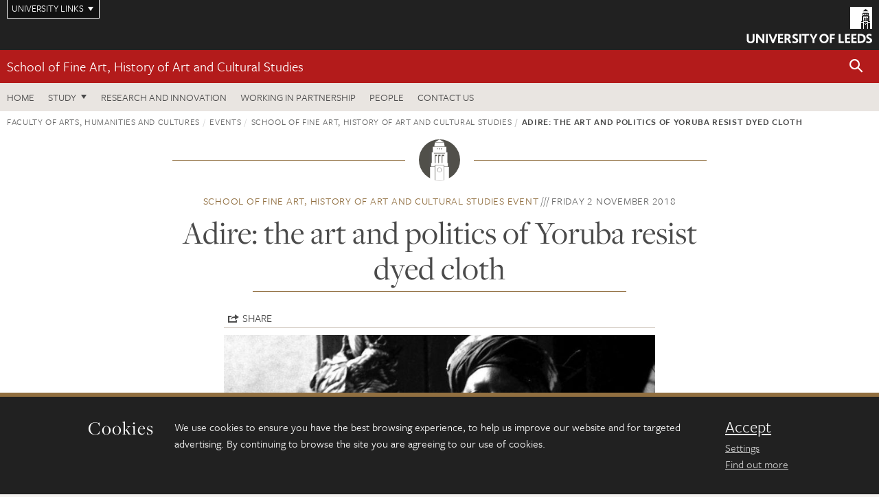

--- FILE ---
content_type: text/html; charset=UTF-8
request_url: https://ahc.leeds.ac.uk/fine-art/events/event/1051/adire-the-art-and-politics-of-yoruba-resist-dyed-cloth
body_size: 8554
content:
<!DOCTYPE html>
<!--[if IE 8]><html class="no-js lt-ie9" lang="en"><![endif]-->
<!--[if IE 9]><html class="no-js ie9" lang="en"><![endif]-->
<!--[if gt IE 8]><!-->
<html class="no-js" lang="en"><!--<![endif]-->
    <head>
    <meta charset="utf-8">
<meta http-equiv="X-UA-Compatible" content="IE=edge">
<!-- Remove auto number linking-->
<meta name="format-detection" content="telephone=no">
<meta name="viewport" content="width=device-width, initial-scale=1">
<meta name="generator" content="http://www.jadu.co.uk" />
<meta name="robots" content="index,follow" />
<meta name="revisit-after" content="2 days" />
<meta name="author" content="Faculty of AHC" />
<meta name="publisher" content="University of Leeds" />
<link rel="canonical" href="https://ahc.leeds.ac.uk/fine-art/events/event/1051/adire-the-art-and-politics-of-yoruba-resist-dyed-cloth" />


<link rel="schema.dcterms" href="https://purl.org/dc/terms/" />
<meta name="dcterms.creator" content="Fiona Blair" lang="en" />
<meta name="dcterms.created" content="2018-10-22" lang="en" />
<meta name="dcterms.description" content="This talk from Dr Will Rea introduces the history, styles and techniques of a dyed cloth from Nigeria known as Adire." lang="en" />
<meta name="dcterms.format" content="text/html" lang="en" />
<meta name="dcterms.identifier" content="https://ahc.leeds.ac.uk/fine-art/events/event/1051/adire-the-art-and-politics-of-yoruba-resist-dyed-cloth" lang="en" />
<meta name="dcterms.language" content="en" />
<meta name="dcterms.publisher" content="University of Leeds" lang="en" />
<meta name="dcterms.rights" content="Copyright University of Leeds" lang="en" />
<meta name="dcterms.coverage" content="UK" lang="en" />
<meta name="dcterms.title" content="Adire: the art and politics of Yoruba resist dyed cloth" lang="en" />
<meta name="dcterms.subject" content="Will Rea, ULITA, Archive of International Textiles, Adire, dyed cloth, talk" lang="en" />
<meta name="Keywords" content="Will Rea, ULITA, Archive of International Textiles, Adire, dyed cloth, talk" />
<meta name="Description" content="This talk from Dr Will Rea introduces the history, styles and techniques of a dyed cloth from Nigeria known as Adire." />
<meta name="twitter:card" content="summary" />
<meta name="twitter:title" content="Adire: the art and politics of Yoruba resist dyed cloth" />
<meta name="twitter:description" content="Dr Will Rea introduces the history, styles and techniques of a dyed cloth from Nigeria known as Adire in this talk at ULITA – an Archive of International Textiles." />
<meta name="twitter:image" content="https://ahc.leeds.ac.uk/images/Selling_stencilled_Adire_in_Ibadan_Nigeria_Will_Rea_3.jpg" />
<meta name="twitter:url" content="https://ahc.leeds.ac.uk/fine-art/events/event/1051/adire-the-art-and-politics-of-yoruba-resist-dyed-cloth" />
<meta property="og:title" content="Adire: the art and politics of Yoruba resist dyed cloth" />
<meta property="og:type" content="website" />
<meta property="og:description" content="Dr Will Rea introduces the history, styles and techniques of a dyed cloth from Nigeria known as Adire in this talk at ULITA – an Archive of International Textiles." />
<meta property="og:url" content="https://ahc.leeds.ac.uk/fine-art/events/event/1051/adire-the-art-and-politics-of-yoruba-resist-dyed-cloth" />
<meta property="og:image" content="https://ahc.leeds.ac.uk/images/Selling_stencilled_Adire_in_Ibadan_Nigeria_Will_Rea_3.jpg" />




<meta name="eventID" content="1051"/>






<!-- Google Tag Manager Husam -->
<script>(function(w,d,s,l,i){w[l]=w[l]||[];w[l].push({'gtm.start':
new Date().getTime(),event:'gtm.js'});var f=d.getElementsByTagName(s)[0],
j=d.createElement(s),dl=l!='dataLayer'?'&l='+l:'';j.async=true;j.src=
'https://www.googletagmanager.com/gtm.js?id='+i+dl;f.parentNode.insertBefore(j,f);
})(window,document,'script','dataLayer','GTM-WJPZM2T');</script>
<!-- End Google Tag Manager -->

<title>    Adire: the art and politics of Yoruba resist dyed cloth | School of Fine Art, History of Art and Cultural Studies | University of Leeds
</title>

<link rel="stylesheet" href="https://use.typekit.net/yos6uow.css">

<!-- Include JS -->
<script src="https://jaducdn.leeds.ac.uk/themes/default/assets/dist/modernizr-custom.js?version=1ca6be4553fdbec3ff48ea961ec12a9f"></script>

<!-- Include Favicon -->
<link rel="icon" type="image/x-icon" href="https://jaducdn.leeds.ac.uk/themes/default/assets/dist/img/favicon.ico" />

<link href="https://jaducdn.leeds.ac.uk/themes/default/assets/dist/theme-default/bootstrap.min.css?version=1ca6be4553fdbec3ff48ea961ec12a9f" rel="stylesheet" type='text/css' media="screen">
<link href="https://jaducdn.leeds.ac.uk/themes/default/assets/dist/theme-default/toolkit.min.css?version=1ca6be4553fdbec3ff48ea961ec12a9f" rel="stylesheet" type='text/css' media="screen">
<link href="https://jaducdn.leeds.ac.uk/themes/default/assets/dist/theme-default/cookies.min.css?version=1ca6be4553fdbec3ff48ea961ec12a9f" rel="stylesheet" type='text/css' media="screen">
<link href="https://jaducdn.leeds.ac.uk/themes/default/assets/dist/theme-default/print.min.css?version=1ca6be4553fdbec3ff48ea961ec12a9f'" rel="stylesheet" media="print">
        </head>
    <body class="ahc">
<!-- Google Tag Manager (noscript) -->
<noscript><iframe src="https://www.googletagmanager.com/ns.html?id=GTM-WJPZM2T"
height="0" width="0" style="display:none;visibility:hidden"></iframe></noscript>
<!-- End Google Tag Manager (noscript) -->
        <div id="site-container" class="site-container-md">
            <a id="skip-main" href="#main" rel="nofollow">Skip to main content</a>
<div class="quicklinks-outer">

    <div class="masthead-links">
        <button class="masthead-link masthead-link-quicklinks js-quicklinks-toggle" data-toggle="collapse" data-target="#quicklinks" aria-label="Open University quicklinks menu">University links</button>
    </div>   

    <nav id="quicklinks" class="quicklinks collapse" role="navigation">         
        <div class="wrapper-relative">
            <div class="quicklinks-inner">                    
                <div class="tk-row">
                    <div class="col-sm-6 col-md-3">
                                                                                                        <ul class="quicklinks-list">
                                <li class="title">For staff</li>
                                                                    <li><a href="https://www.leeds.ac.uk/forstaff/">For Staff</a></li>
                                                                    <li><a href="https://forstaff.leeds.ac.uk/forstaff/homepage/375/services">Services A-Z</a></li>
                                                                    <li><a href="https://ses.leeds.ac.uk/">Student Education Service</a></li>
                                                            </ul>
                                                                                                                                        <ul class="quicklinks-list">
                                <li class="title">For students</li>
                                                                    <li><a href="https://minerva.leeds.ac.uk/">Minerva</a></li>
                                                                    <li><a href="https://it.leeds.ac.uk/mobileapps">Mobile apps</a></li>
                                                                    <li><a href="https://students.leeds.ac.uk/">Students</a></li>
                                                            </ul>
                                                                                        </div><div class="col-sm-6 col-md-3">
                                                                                                            <ul class="quicklinks-list">
                                <li class="title">Faculties</li>
                                                                    <li><a href="https://ahc.leeds.ac.uk/">Faculty of Arts, Humanities and Cultures</a></li>
                                                                    <li><a href="https://biologicalsciences.leeds.ac.uk/">Faculty of Biological Sciences</a></li>
                                                                    <li><a href="https://business.leeds.ac.uk/">Faculty of Business</a></li>
                                                                    <li><a href="https://eps.leeds.ac.uk">Faculty of Engineering and Physical Sciences</a></li>
                                                                    <li><a href="https://environment.leeds.ac.uk/">Faculty of Environment</a></li>
                                                                    <li><a href="https://medicinehealth.leeds.ac.uk/">Faculty of Medicine and Health</a></li>
                                                                    <li><a href="https://essl.leeds.ac.uk/">Faculty of Social Sciences</a></li>
                                                                    <li><a href="https://www.leeds.ac.uk/language-centre">Language Centre</a></li>
                                                                    <li><a href="https://www.leeds.ac.uk/lifelong-learning">Lifelong Learning Centre</a></li>
                                                            </ul>
                                                                                        </div><div class="col-sm-6 col-md-3">
                                                                                                            <ul class="quicklinks-list">
                                <li class="title">Other</li>
                                                                    <li><a href="https://www.leeds.ac.uk/staffaz">Staff A-Z</a></li>
                                                                    <li><a href="https://www.leeds.ac.uk/campusmap">Campus map</a></li>
                                                                    <li><a href="https://www.leeds.ac.uk/university-jobs">Jobs</a></li>
                                                                    <li><a href="https://www.leeds.ac.uk/alumni">Alumni</a></li>
                                                                    <li><a href="https://www.leeds.ac.uk/contact">Contacts</a></li>
                                                                    <li><a href="https://library.leeds.ac.uk/">Library</a></li>
                                                                    <li><a href="https://it.leeds.ac.uk/">IT</a></li>
                                                                    <li><a href="https://mymedia.leeds.ac.uk/">VideoLeeds</a></li>
                                                                    <li><a href="https://www.luu.org.uk/">Leeds University Union</a></li>
                                                            </ul>
                                                                                        </div><div class="col-sm-6 col-md-3">
                                                                                                            <ul class="quicklinks-list">
                                <li class="title">Follow us</li>
                                                                    <li><a href="https://www.facebook.com/universityofleeds">Facebook</a></li>
                                                                    <li><a href="https://bsky.app/profile/universityofleeds.bsky.social">Bluesky</a></li>
                                                                    <li><a href="https://www.youtube.com/universityofleeds">YouTube</a></li>
                                                                    <li><a href="https://www.linkedin.com/edu/university-of-leeds-12706">LinkedIn</a></li>
                                                                    <li><a href="https://instagram.com/universityofleeds/">Instagram</a></li>
                                                                    <li><a href="https://medium.com/university-of-leeds">Medium</a></li>
                                                                    <li><a href="https://www.weibo.com/leedsuniversityuk">Weibo</a></li>
                                                                    <li><a href="https://theconversation.com/institutions/university-of-leeds-1122">The Conversation</a></li>
                                                            </ul>
                                                                                        </div><div class="col-sm-6 col-md-3">
                                                                        </div>      
                </div>
            </div>
            <div class="quicklinks-close">
                <button class="icon-font btn-icon js-quicklinks-close" data-toggle="collapse" data-target="#quicklinks">
                    <span class="tk-icon-close" aria-hidden="true"></span>                            
                    <span class="icon-font-text">Close quicklinks</span>
                </button>
            </div>
        </div>
    </nav>

</div>
<!-- $MASTHEAD-->
<header id="masthead" class="masthead" role="banner">

    <div class="navicon">
        <button class="btn-icon" data-state="body-state" data-class="state-navicon-active">Menu</button>
    </div>

    <div class="logo">
                <a class="logo-full" title="University of Leeds homepage" href="//www.leeds.ac.uk/">
            <img class="js-png-svg-uri" data-uri="https://jaducdn.leeds.ac.uk/themes/default/assets/dist/img/uol-logo.svg" src="https://jaducdn.leeds.ac.uk/themes/default/assets/dist/img/uol-logo.png" alt="University of Leeds logo">
        </a>

        <a class="logo-mark" title="University of Leeds homepage" href="//www.leeds.ac.uk/">
            <img class="js-png-svg-uri" data-uri="https://jaducdn.leeds.ac.uk/themes/default/assets/dist/img/uol-logo-mark.svg" src="https://jaducdn.leeds.ac.uk/themes/default/assets/dist/img/uol-logo-mark.png" alt="University of Leeds logo">
        </a>
    </div>

</header>
<!-- /$MASTHEAD-->
<!-- $SITESEARCH-->
<div id="sitesearch" class="site-search collapse">
    <div class="wrapper-pd-xxs">
        <form class="site-search-inner" action="https://ahc.leeds.ac.uk/site/custom_scripts/search-results.php" role="search">
            <input id="cid" name="cid" type="hidden" value="6">
            <label class="sr-only" for="searchInput">Search</label>
            <input id="searchInput" class="site-search-input" type="search" name="query" placeholder="Search" autocomplete="off">

            <label class="sr-only" for="searchOption">Destination</label>

            <select id="searchOption" class="site-search-select js-action-toggle" name="searchOption">

                <option value="searchSite" selected data-action="https://ahc.leeds.ac.uk/site/custom_scripts/search-results.php">Faculty of AHC site</option>
                <option value="searchAll" data-action="https://ahc.leeds.ac.uk/site/custom_scripts/search-results.php">All leeds.ac.uk sites</option>

                <!--<optgroup label="Toolkit courses">
                    <option value="UG" data-action="https://courses.leeds.ac.uk/course-search">Undergraduate</option>
                    <option value="PGT" data-action="https://courses.leeds.ac.uk/course-search">Postgraduate taught</option>
                    <option value="PGR" data-action="https://courses.leeds.ac.uk/course-search">Postgraduate research</option>
                </optgroup>-->

            </select>

            <input class="site-search-submit btn btn-primary" type="submit" value="Search">
        </form>
    </div>
</div>
<!-- /$SITESEARCH-->
<div id="quicksearch" class="wrapper-lg wrapper-pd wrapper-relative">
    <div class="quick-search">

    </div>
</div><!-- $LOCALHEADER-->
<div class="local-header">
    <div class="wrapper-pd-xs">
        <div class="local-header-inner">
            <div class="local-header-title" role="navigation" aria-label="Home page link">

                                                                                                
                                    <a href="//ahc.leeds.ac.uk/fine-art">School of Fine Art, History of Art and Cultural Studies</a>
                            </div>
            <div class="local-header-search">
                            <button class="icon-font sm-toggle-search btn-icon js-site-search-toggle" data-toggle="collapse" data-target="#sitesearch" role="button" aria-label="Open site search">
                    <span class="site-search-btn" aria-hidden="true"></span>
                    <span class="icon-font-text">Search</span>
                </button>
            </div>
        </div>
    </div>
</div>
<!-- /$LOCALHEADER-->
<nav id="tk-nav-priority" class="tk-nav tk-nav-priority" role="navigation">
    <div class="wrapper-relative">
        <div class="tk-nav-header">
            <button class="btn-icon btn-menu" data-state="body-state" data-class="state-navicon-active">Close</button>
        </div>
        <div class="tk-nav-inner">
          <ul class="tk-nav-list tk-nav-list-primary">

                                                    <li><a href="//ahc.leeds.ac.uk/fine-art">Home</a></li>
                

                
                                                                                                                                        
                                                                <li class="tk-nav-dropdown tk-nav-dropdown--items-3">
                            <a href="#drop_01" rel="nofollow">Study</a>
                                                <ul id="drop_01">
                                                                                                            <li><a href="//ahc.leeds.ac.uk/fine-art-undergraduate">Undergraduate</a></li>
                                                                            <li><a href="//ahc.leeds.ac.uk/fine-art-masters">Masters</a></li>
                                                                            <li><a href="//ahc.leeds.ac.uk/fine-art-research-degrees">Research degrees</a></li>
                                                                                                                                                                                                            </ul>
                        </li>

                                                                
                                                        <li><a href="https://ahc.leeds.ac.uk/fine-art-research-innovation">Research and innovation</a></li>
                                        <li><a href="https://ahc.leeds.ac.uk/fine-art-partnership">Working in partnership</a></li>
                                        <li><a href="https://ahc.leeds.ac.uk/stafflist?query=&new_categoryID=6">People</a></li>
                                        <li><a href="https://ahc.leeds.ac.uk/fine-art/doc/contact-us-4/">Contact us</a></li>
                            </ul>
        </div>
    </div>
</nav>
            <main id="main" class="main" role="main">
                <div>
                                        
  <div class="wrapper-pd-xs">
    <div class="breadcrumb-responsive">
        <ol class="breadcrumb">
                                                                      <li><a href="//ahc.leeds.ac.uk">Faculty of Arts, Humanities and Cultures</a></li>
                                                                                                          <li><a href="//ahc.leeds.ac.uk/events">Events</a></li>
                                                                                                          <li><a href="//ahc.leeds.ac.uk/fine-art/events">School of Fine Art, History of Art and Cultural Studies</a></li>
                                                                              <li class="active">Adire: the art and politics of Yoruba resist dyed cloth</li>
                                    </ol>
    </div>
</div>
    <div class="wrapper-sm wrapper-pd text-center">
        <div class="rule-image rule-image-sm">
            <span style="background-image:url('[data-uri]')"></span>
        </div>
        <p class="heading-related">
            <span class="name-divider"><a href="//ahc.leeds.ac.uk/events?categoryID=6&sub_categoryID=">School of Fine Art, History of Art and Cultural Studies event</a></span>
            <span class=""><time datetime=2018-11-02>Friday 2 November 2018 </time></span>
        </p>
        <h1 class="heading-underline">Adire: the art and politics of Yoruba resist dyed cloth</h1>
    </div>
    <!-- ./wrapper-sm -->

    <div class="wrapper-xs wrapper-pd">

        <div class="social-share" id="social-share">
            <button class="btn-icon social-toggle" data-toggle="toggle" data-target="#social-share">Share</button>
            <div class="social-links">
                <a href="#" rel="nofollow" data-type="twitter" data-url="http://ahc.leeds.ac.uk/fine-art/events/event/1051/adire-the-art-and-politics-of-yoruba-resist-dyed-cloth" data-description="Adire: the art and politics of Yoruba resist dyed cloth" data-via="twitter" class="js-pretty-social"><span class="icon-font-text">Twitter</span><span class="tk-icon-social-twitter"></span></a>

                <a href="#" rel="nofollow" data-type="facebook" data-url="http://ahc.leeds.ac.uk/fine-art/events/event/1051/adire-the-art-and-politics-of-yoruba-resist-dyed-cloth" data-title="Adire: the art and politics of Yoruba resist dyed cloth" data-description="Dr Will Rea introduces the history, styles and techniques of a dyed cloth from Nigeria known as Adire in this talk at ULITA – an Archive of International Textiles." data-media="http://ahc.leeds.ac.uk/images/Selling_stencilled_Adire_in_Ibadan_Nigeria_Will_Rea_3.jpg" class="js-pretty-social"><span class="icon-font-text">Facebook</span><span class="tk-icon-social-facebook"></span></a>

                <a href="#" rel="nofollow" data-type="linkedin" data-url="http://ahc.leeds.ac.uk/fine-art/events/event/1051/adire-the-art-and-politics-of-yoruba-resist-dyed-cloth" data-title="Adire: the art and politics of Yoruba resist dyed cloth" data-description="Dr Will Rea introduces the history, styles and techniques of a dyed cloth from Nigeria known as Adire in this talk at ULITA – an Archive of International Textiles." data-via="linkedin" data-media="http://ahc.leeds.ac.uk/images/Selling_stencilled_Adire_in_Ibadan_Nigeria_Will_Rea_3.jpg" class="js-pretty-social"><span class="icon-font-text">Linkedin</span><span class="tk-icon-social-linkedin"></span></a>
            </div>
            <hr>
        </div>

                    <div class="rs-img rs-img-2-1 featured-img" style="background-image: url('//ahc.leeds.ac.uk/images/resized/750x375-0-0-1-80-Selling_stencilled_Adire_in_Ibadan_Nigeria_Will_Rea_3.jpg');">
                <img src="//ahc.leeds.ac.uk/images/resized/750x375-0-0-1-80-Selling_stencilled_Adire_in_Ibadan_Nigeria_Will_Rea_3.jpg" alt="Image of women selling stencilled Adire in Ibadan, Nigeria. Photo by Will Rea.">
            </div>
        
        <div class="island island-featured">
            <ul class="list-facts">
                <li><strong>Date</strong>: Friday 2 November 2018, 18:00 &ndash; 19:00                </li>
                <li><strong>Location</strong>: Business School Maurice Keyworth LT (G.02)</li>
                                                <li><strong>Cost</strong>: Free</li>
                <li class="hide-no-js"><strong>Download</strong>: <a href="#" class="js-download-event" rel="nofollow">Outlook, iCal</a></li>
            </ul>
        </div>

        <div class="cms">
            <h4>Dr Will Rea introduces the history, styles and techniques of a dyed cloth from Nigeria known as Adire in this talk at ULITA – an Archive of International Textiles.</h4>
            <p>Associated with the Yoruba people, the cloth is known for its&nbsp;distinct patterns and techniques&nbsp;which identify specific areas and modes of production.</p>

<p>The importance of <a href="http://ulita.leeds.ac.uk/ohear-collection/">Adire</a> goes beyond its use as cloth.&nbsp;This lecture outlines the history of its making, demonstrating the centrality of this&nbsp;textile in the development of a Yoruba identity in relation to the British Empire, as well as investigating its place in contemporary Nigeria.</p>

<p><a href="https://ahc.leeds.ac.uk/fine-art/staff/423/will-rea">Dr Will Rea</a>&nbsp;is a Senior Lecturer in the School of Fine Art, History of Art and Cultural Studies. His research is more generally focussed on the art history of West Africa, both in terms of the classical traditions and the visual response to modernity.&nbsp;Dr Rea&nbsp;has previously been associated with ULITA through his co-curation of <a href="http://ulita.leeds.ac.uk/events/yoruba-textiles/">Yoruba&nbsp;Textiles</a>&nbsp;in 2012.</p>

<p>The event is free to attend and all are welcome. <a href="https://www.eventbrite.co.uk/e/adire-the-art-and-politics-of-yoruba-resist-dyed-cloth-tickets-50906241940">Please book via Eventbrite.</a></p>

<p>The&nbsp;lecture will be followed by a late opening of the exhibition <a href="http://ulita.leeds.ac.uk/events/resists-textiles-exhibition/"><em>Resists: exploring&nbsp;resist-dyed textiles across cultures</em></a>&nbsp;at <a href="http://ulita.leeds.ac.uk/contact-us/"><em>ULITA &mdash; an Archive of International Textiles</em></a>&nbsp;from 7pm &ndash; 7.30pm.</p>

<p><a href="http://ulita.leeds.ac.uk/">See here for details of the full programme of events organised alongside ULITA&#39;s <em>Part of Resists: exploring resist-dyed textiles across cultures </em>exhibition.</a></p>

<p><em>Photo: Selling stencilled Adire in Ibadan, Nigeria. &copy; Will Rea.</em></p>

        </div>
        <!-- ./cms -->

    </div>
    <!-- ./wrapper-xs -->


    <!-- Related events -->
            <div class="island island-lg skin-bg-module">
            <div class="wrapper-md wrapper-pd">

                <div class="divider-header">
                    <h4 class="divider-header-heading divider-header-heading-underline">Related events</h4>
                     <p class="divider-header-action"><a href="https://ahc.leeds.ac.uk/events?categoryID=6&sub_categoryID=">See all School of Fine Art, History of Art and Cultural Studies events</a></p>
                </div>

                                                                                                                                                            
                <div class="tk-row equalize">
                                        <div class="col-xs-12 col-sm-4">
                        <div class="card-flat card-stacked-sm skin-box-white skin-bd-b">
                                                        <div class="card-content equalize-inner">
                                <h3 class="heading-link-alt"><a href="//ahc.leeds.ac.uk/fine-art/events/event/3643/holocaust-memorial-day-lecture-2026">Holocaust Memorial Day Lecture 2026</a></h3>
                                <p class="heading-related"><a href="//ahc.leeds.ac.uk/events?categoryID=6&sub_categoryID=">School of Fine Art, History of Art and Cultural Studies</a> - Wednesday 28 January 2026</p>
                            </div>
                        </div>
                    </div>
                                        <div class="col-xs-12 col-sm-4">
                        <div class="card-flat card-stacked-sm skin-box-white skin-bd-b">
                                                        <div class="card-content equalize-inner">
                                <h3 class="heading-link-alt"><a href="//ahc.leeds.ac.uk/fine-art/events/event/3652/gail-day-and-steve-edwards-discuss-their-much-anticipated-book-on-allan-sekula">Gail Day and Steve Edwards discuss their much-anticipated book on Allan Sekula</a></h3>
                                <p class="heading-related"><a href="//ahc.leeds.ac.uk/events?categoryID=6&sub_categoryID=">School of Fine Art, History of Art and Cultural Studies</a> - Friday 30 January 2026</p>
                            </div>
                        </div>
                    </div>
                                        <div class="col-xs-12 col-sm-4">
                        <div class="card-flat card-stacked-sm skin-box-white skin-bd-b">
                                                        <div class="card-content equalize-inner">
                                <h3 class="heading-link-alt"><a href="//ahc.leeds.ac.uk/fine-art/events/event/3635/deconstituting-museums-participation-s-affective-work-book-talk">Deconstituting Museums: Participation&#039;s affective work – book talk</a></h3>
                                <p class="heading-related"><a href="//ahc.leeds.ac.uk/events?categoryID=6&sub_categoryID=">School of Fine Art, History of Art and Cultural Studies</a> - Wednesday 11 February 2026</p>
                            </div>
                        </div>
                    </div>
                                    </div>

            </div>
        </div>
    
                </div>
            </main>
            <div class="back-top">
    <a data-toggle="scroll" href="#site-container" rel="nofollow">Back to top</a>
</div>                
            <footer class="site-footer" role="contentinfo">
    <div class="site-footer-upper">
        <div class="wrapper-pd">
            <div class="site-footer-upper-logos">
                                                                                                                                                                                                                                                                                                                                                                                                                    <a href="https://www.advance-he.ac.uk/equality-charters/athena-swan-charter" title="Visit Athena Swan Bronze"><img src="//ahc.leeds.ac.uk/images/resized/81x60-0-0-1-80-Advance_HE_Membership_logo_Standalone_AS_Bronze_Colour.png" alt="logo of the Athena Swan Bronze Award accreditation"></a>                            </div>
            <div class="footer-social">
                                    <h2 class="hide-accessible">Social media links</h2>
                                            <a href="https://www.facebook.com/universityofleeds/" title="Go to Facebook page"><span class="icon-font-text">Facebook</span><span class="tk-icon tk-icon-social-facebook"></span></a>                    
                                            <a href="https://www.weibo.com/leedsuniversityuk" title="Go to Weibo page"><span class="icon-font-text">Weibo</span><span class="tk-icon tk-icon-social-weibo"></span></a>                    
                                                </div>
        </div>
    </div>
    
    <div class="site-footer-middle p-t-md p-b-md">
        <div class="wrapper-pd">
            <nav role="navigation">
                <div class="tk-row">
                     <div class="col-sm-6 col-md-3">
                                                                                                        <ul class="quicklinks-list">
                                <li class="title">Faculty of Arts, Humanities and Cultures</li>
                                                                    <li><a href="https://ahc.leeds.ac.uk">Faculty of Arts, Humanities and Cultures</a></li>
                                                                    <li><a href="https://ahc.leeds.ac.uk/design">School of Design</a></li>
                                                                    <li><a href="https://ahc.leeds.ac.uk/english">School of English</a></li>
                                                                    <li><a href="https://ahc.leeds.ac.uk/fine-art">School of Fine Art, History of Art and Cultural Studies</a></li>
                                                                    <li><a href="https://ahc.leeds.ac.uk/history">School of History</a></li>
                                                                    <li><a href="https://ahc.leeds.ac.uk/languages">School of Languages, Cultures and Societies</a></li>
                                                                    <li><a href="https://ahc.leeds.ac.uk/media/">School of Media and Communication</a></li>
                                                                    <li><a href="https://ahc.leeds.ac.uk/music">School of Music</a></li>
                                                                    <li><a href="https://ahc.leeds.ac.uk/performance/">School of Performance and Cultural Industries</a></li>
                                                                    <li><a href="https://ahc.leeds.ac.uk/philosophy/">School of Philosophy, Religion and History of Science</a></li>
                                                                    <li><a href="https://ahc.leeds.ac.uk/medieval/">Institute for Medieval Studies</a></li>
                                                                    <li><a href="https://ahc.leeds.ac.uk/ethics/">Inter-Disciplinary Ethics Applied Centre</a></li>
                                                            </ul>
                                                                                        </div><div class="col-sm-6 col-md-3">
                                                                                                            <ul class="quicklinks-list">
                                <li class="title">Quicklinks</li>
                                                                    <li><a href="https://www.leeds.ac.uk/language-centre">Language Centre</a></li>
                                                                    <li><a href="https://ahc.leeds.ac.uk/graduate-school/doc/faculty-arts-humanities-cultures-graduate-school">Graduate School</a></li>
                                                                    <li><a href="https://lahri.leeds.ac.uk/ ">Leeds Arts and Humanities Research Institute</a></li>
                                                                    <li><a href="https://www.leeds.ac.uk/cultural-institute">Cultural Institute</a></li>
                                                                    <li><a href="https://ahc.leeds.ac.uk/pria">Pedagogic Research in the Arts (PRiA)</a></li>
                                                                    <li><a href="https://ahc.leeds.ac.uk/theatre-at-leeds">Theatre at Leeds</a></li>
                                                                    <li><a href="https://ahc.leeds.ac.uk/yorkshire-sculpture-international">Yorkshire Sculpture International</a></li>
                                                            </ul>
                                                                                        </div><div class="col-sm-6 col-md-3">
                                                                                                            <ul class="quicklinks-list">
                                <li class="title">For staff</li>
                                                                    <li><a href="https://forstaff.leeds.ac.uk/forstaff/homepage/375/services">Services A-Z</a></li>
                                                            </ul>
                                                                                                                                        <ul class="quicklinks-list">
                                <li class="title">For students</li>
                                                                    <li><a href="https://portal.leeds.ac.uk">Portal</a></li>
                                                                    <li><a href="https://students.leeds.ac.uk/">Students</a></li>
                                                            </ul>
                                                                                        </div><div class="col-sm-6 col-md-3">
                                                                                                            <ul class="quicklinks-list">
                                <li class="title">University links</li>
                                                                    <li><a href="https://jobs.leeds.ac.uk/vacancies.aspx">Jobs</a></li>
                                                                    <li><a href="https://www.leeds.ac.uk/term-dates">Term dates</a></li>
                                                                    <li><a href="https://www.leeds.ac.uk/campusmap">Campus map</a></li>
                                                                    <li><a href="https://www.leeds.ac.uk/info/5000/about/131/find_us">Find us</a></li>
                                                                    <li><a href="https://www.leeds.ac.uk/alumni">Alumni</a></li>
                                                            </ul>
                                                                                                        <!-- <ul class="quicklinks-list">
                            <li class="title">Site map</li>
                            <li><a href="//ahc.leeds.ac.uk/news/">News</a></li>
                            <li><a href="//ahc.leeds.ac.uk/events/">Events</a></li>    
                            <li><a href="//ahc.leeds.ac.uk/student-and-alumni-profiles/">Student and alumni profile</a></li>
                            <li><a href="//ahc.leeds.ac.uk/short-courses/">Short courses</a></li>    
                            <li><a href="//ahc.leeds.ac.uk/scholarships/">Scholarships</a></li>
                            <li><a href="//ahc.leeds.ac.uk/stafflist/">Staff list</a></li>
                        </ul> -->
                    </div>
                </div>
            </nav>
        </div>
    </div>

    <div class="site-footer-lower">
        <div class="wrapper-pd">
            <nav role="navigation">
                <ul class="nav">
                    <li>&copy; 2026 University of Leeds, Leeds, LS2 9JT</li>
                    <li><a href="//www.leeds.ac.uk/termsandconditions">Terms and conditions</a></li>
                    <li><a href="//www.leeds.ac.uk/accessibility">Accessibility</a></li>
                    <li><a href="//ahc.leeds.ac.uk/privacy">Privacy and cookies</a></li>
                    <li><a href="//www.leeds.ac.uk/foi">Freedom of information</a></li>
                </ul>
            </nav>
        </div>
    </div>
</footer>

        </div><!-- /$SITE-CONTAINER-->

        <script>var GALAXY_SHORTCUT = "/ahc";var PROTOCOL = "https://";var DOMAIN = "ahc.leeds.ac.uk";var SECURE_SERVER = "https://production2.leeds.ac.uk/ahc";var SECURE_JADU_PATH = "https://production2.leeds.ac.uk/ahc/jadu";var USE_TAXONOMY = "";var ASSIGN_ADMINISTRATOR_VIEW = "false";var TAXONOMY_NAME = "IPSV";var BESPOKE_CATEGORY_LIST_NAME = "GalaxiesCL";var is_IIS = "";var PHOTON_ENABLED = "";var EDITOR_IMAGE_PASTE = "1";var LOCAL_FE_DOMAIN = "ahc.leeds.ac.uk";var SECURE_BLOG_PATH = "";var DATE_INPUT_DAY_MONTH_ORDER = "";var LOCAL_DOMAINS = new Array();LOCAL_DOMAINS[0] = "production2.leeds.ac.uk/ahc";</script><script>
            var AJAX_NEWS_EVENTS = "/site/ajax/ajax-news-events.php";
            var AJAX_RES_OPPS = "/site/custom_scripts/research-opportunities-index.php";
            var SEARCH_RESULTS = "/site/custom_scripts/search-results.php";</script>

<script src="https://code.jquery.com/jquery-3.7.1.min.js"></script>
<script src="https://jaducdn.leeds.ac.uk/themes/default/assets/dist/script.min.js?version=1ca6be4553fdbec3ff48ea961ec12a9f"></script>
<script src="https://jaducdn.leeds.ac.uk/themes/default/assets/jadu/dev.min.js?version=1ca6be4553fdbec3ff48ea961ec12a9f"></script>
        <script src="https://jaducdn.leeds.ac.uk/themes/default/assets/dist/cookies.min.js?version=1ca6be4553fdbec3ff48ea961ec12a9f"></script>
<script>
    if(typeof cookieConsent !== "undefined"){
        //Cookies compliance
        cookieConsent.init({
            url: '//ahc.leeds.ac.uk/privacy/',
            google: true,
            facebook: true
        });
    }
</script>
        
<script type="text/javascript">
    (function(){
        var icsDownload = ics();
        icsDownload.addEvent("Adire: the art and politics of Yoruba resist dyed cloth", "Dr Will Rea introduces the history, styles and techniques of a dyed cloth from Nigeria known as Adire in this talk at ULITA – an Archive of International Textiles.", "Business School Maurice Keyworth LT (G.02)", "11/02/2018 18:00:00", "11/02/2018 19:00:00");
        $('.js-download-event').click(function(){
            icsDownload.download('Adire: the art and politics of Yoruba resist dyed cloth');
            return false;
        });

    }());
</script>


            </body>
</html>
